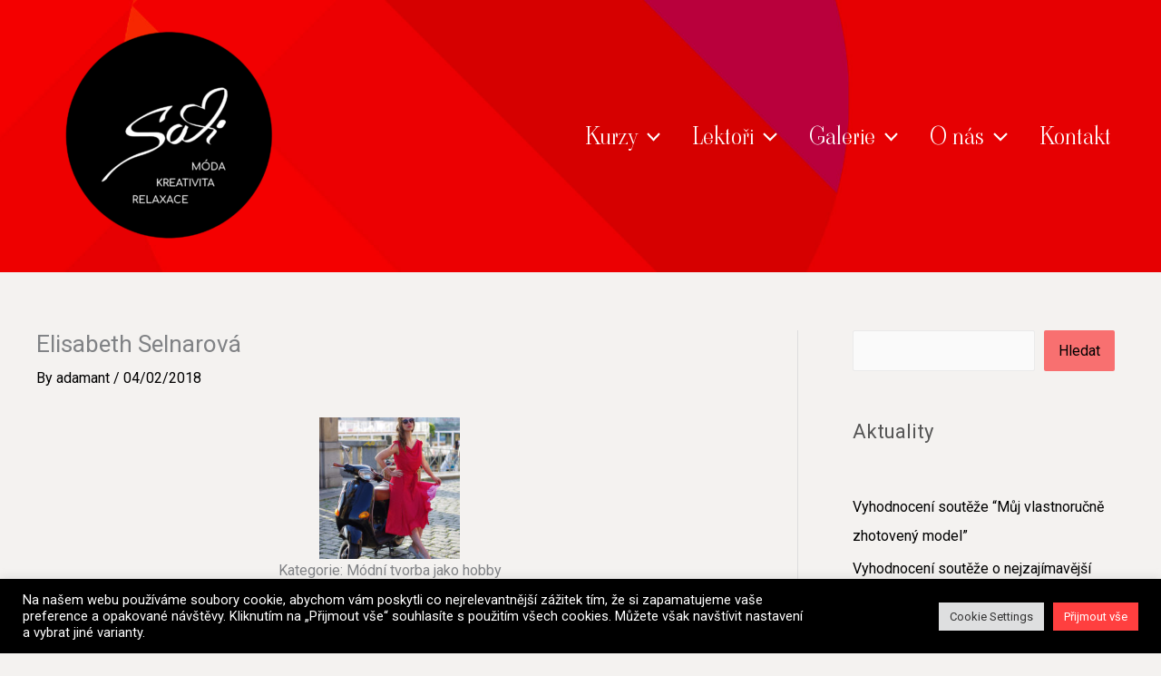

--- FILE ---
content_type: text/css
request_url: https://salicb.cz/wp-content/themes/sali21/style.css?ver=210916-175340
body_size: 71
content:
/**
Theme Name: Salicb 2.0
Version: 0.9
Text Domain: sali
Template: astra
*/

.ast-single-post .entry-content a {
  text-decoration: none;
}

.main-header-menu  ul.sub-menu  {
  position: absolute;
  top: 60%;
  background-color: white;
  z-index: 1000;
}

.main-header-menu  ul.sub-menu > li:first-of-type::before  {
  position: absolute;
  top: -15px;
  left: 40px;
  content: '';
  display: inline-block;
  width: 0;
  height: 0;
  border-style: solid;
  border-width: 0 15px 15px 15px;
  border-color: transparent transparent #ffffff transparent;
}


.ast-builder-menu-1 .sub-menu .menu-item > .menu-link {
  font-family: 'Lora', serif;
  font-size: 18px;
  color: black;
}

.site-title {
  display: none;
}

.triangle-top {
  display: inline-block;
  width: 0;
  height: 0;
  border-style: solid;
  border-width: 0 25px 43.3px 25px;
  border-color: transparent transparent #ffffff transparent;
}

.error404 h1 {
  font-size: 72px;
}

.error404 .page-sub-title {
  font-weight: 400;
}

.error404 .page-header {
  padding: 250px 0 0  0;
  background-image: url('https://salicb.cz/wp-content/uploads/2021/09/qms.png');
  background-position: 50%;
  background-size: 300px;
  background-repeat: no-repeat;
}

.post-navigation {
	display: none;
}
article.course {
	margin-bottom: 0;
}
#astra-footer-menu a {
	text-transform: uppercase;
	font-family: 'Lora', sans-serif;
}

#astra-footer-menu a:hover {
	color: red;
}
.ast-single-post .entry-content a {
  text-decoration: none;
}
.home .news .eael-grid-post img {
	border: 18px solid #fff;
}